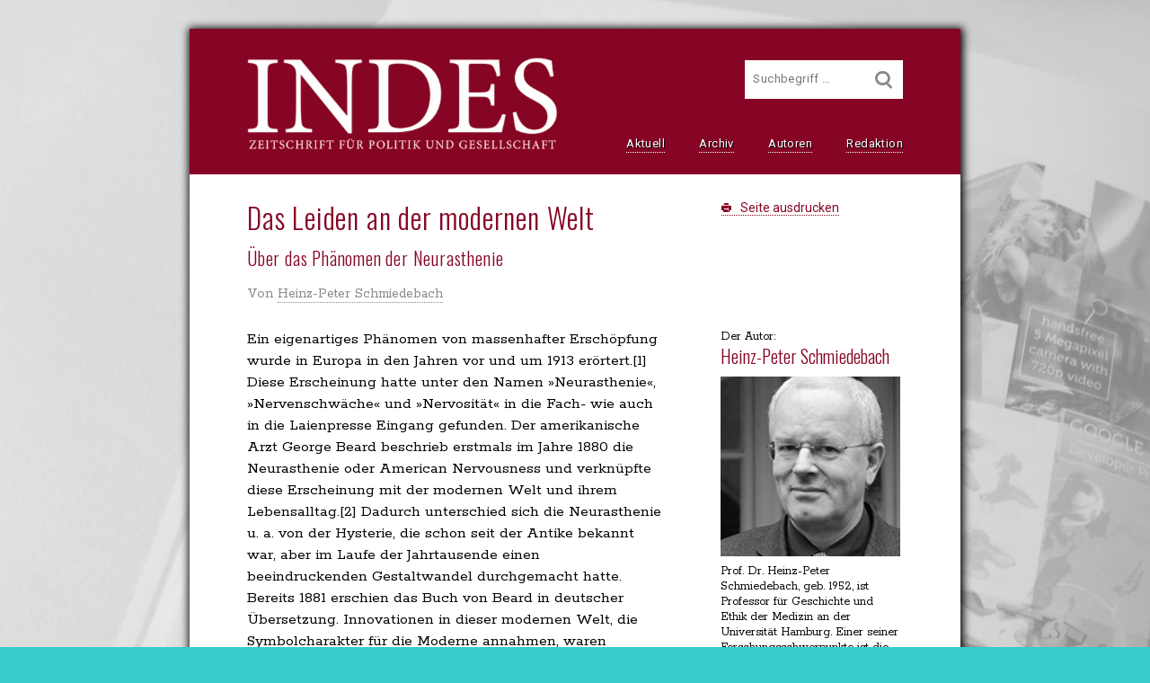

--- FILE ---
content_type: text/html; charset=UTF-8
request_url: https://indes-online.de/2-2013-neurasthenie-das-leiden-an-der-modernen-welt
body_size: 9781
content:
<!DOCTYPE html>
<html lang="de">
<head>
  <meta charset="UTF-8">
  <title>
  Das Leiden an der modernen Welt - INDES. Zeitschrift für Politik und Gesellschaft
  </title>
  <meta name="viewport" content="width=device-width, initial-scale=1.0">
  <link rel="stylesheet" href="https://indes-online.de/indes-data/themes/indes2016/style.css" type="text/css" media="all">
  <link rel="preload" as="image" href="https://indes-online.de/indes-data/akten/bilder/logo-indes.jpg">
  <meta name="google-site-verification" content="UEsvRGla0i8_Z01eoS1gBaPu1Aa8bg6j9IIiCYzGrQc">
  <meta name='robots' content='index, follow, max-image-preview:large, max-snippet:-1, max-video-preview:-1' />
	<style>img:is([sizes="auto" i], [sizes^="auto," i]) { contain-intrinsic-size: 3000px 1500px }</style>
	
	<!-- This site is optimized with the Yoast SEO plugin v26.8 - https://yoast.com/product/yoast-seo-wordpress/ -->
	<meta name="description" content="Heinz-Peter Schmiedebach analysiert die Neurasthenie 1913, vergleicht sie mit dem heutigen Burn-Out-Syndrom und beschreibt einen Doppelcharakter." />
	<link rel="canonical" href="https://indes-online.de/2-2013-neurasthenie-das-leiden-an-der-modernen-welt" />
	<meta property="og:locale" content="de_DE" />
	<meta property="og:type" content="article" />
	<meta property="og:title" content="Das Leiden an der modernen Welt - INDES. Zeitschrift für Politik und Gesellschaft" />
	<meta property="og:description" content="Heinz-Peter Schmiedebach analysiert die Neurasthenie 1913, vergleicht sie mit dem heutigen Burn-Out-Syndrom und beschreibt einen Doppelcharakter." />
	<meta property="og:url" content="https://indes-online.de/2-2013-neurasthenie-das-leiden-an-der-modernen-welt" />
	<meta property="og:site_name" content="INDES. Zeitschrift für Politik und Gesellschaft" />
	<meta property="article:publisher" content="https://de-de.facebook.com/indes.zeitschrift" />
	<meta property="article:published_time" content="2013-06-09T15:26:56+00:00" />
	<meta property="article:modified_time" content="2015-04-01T15:35:19+00:00" />
	<meta property="og:image" content="https://indes-online.de/indes-data/akten/indes-logo-short.jpg" />
	<meta property="og:image:width" content="126" />
	<meta property="og:image:height" content="126" />
	<meta property="og:image:type" content="image/jpeg" />
	<meta name="author" content="rolo" />
	<meta name="twitter:card" content="summary_large_image" />
	<meta name="twitter:label1" content="Verfasst von" />
	<meta name="twitter:data1" content="rolo" />
	<meta name="twitter:label2" content="Geschätzte Lesezeit" />
	<meta name="twitter:data2" content="1 Minute" />
	<script type="application/ld+json" class="yoast-schema-graph">{"@context":"https://schema.org","@graph":[{"@type":"Article","@id":"https://indes-online.de/2-2013-neurasthenie-das-leiden-an-der-modernen-welt#article","isPartOf":{"@id":"https://indes-online.de/2-2013-neurasthenie-das-leiden-an-der-modernen-welt"},"author":{"name":"rolo","@id":"https://indes-online.de/#/schema/person/d2771d854a6d4bf07d4496270505f55c"},"headline":"Das Leiden an der modernen Welt","datePublished":"2013-06-09T15:26:56+00:00","dateModified":"2015-04-01T15:35:19+00:00","mainEntityOfPage":{"@id":"https://indes-online.de/2-2013-neurasthenie-das-leiden-an-der-modernen-welt"},"wordCount":226,"commentCount":0,"keywords":["Burnout","Kaiserreich","Neurasthenie","Soziologie"],"articleSection":["Rubriken","Schwerpunkt"],"inLanguage":"de","potentialAction":[{"@type":"CommentAction","name":"Comment","target":["https://indes-online.de/2-2013-neurasthenie-das-leiden-an-der-modernen-welt#respond"]}]},{"@type":"WebPage","@id":"https://indes-online.de/2-2013-neurasthenie-das-leiden-an-der-modernen-welt","url":"https://indes-online.de/2-2013-neurasthenie-das-leiden-an-der-modernen-welt","name":"Das Leiden an der modernen Welt - INDES. Zeitschrift für Politik und Gesellschaft","isPartOf":{"@id":"https://indes-online.de/#website"},"datePublished":"2013-06-09T15:26:56+00:00","dateModified":"2015-04-01T15:35:19+00:00","author":{"@id":"https://indes-online.de/#/schema/person/d2771d854a6d4bf07d4496270505f55c"},"description":"Heinz-Peter Schmiedebach analysiert die Neurasthenie 1913, vergleicht sie mit dem heutigen Burn-Out-Syndrom und beschreibt einen Doppelcharakter.","breadcrumb":{"@id":"https://indes-online.de/2-2013-neurasthenie-das-leiden-an-der-modernen-welt#breadcrumb"},"inLanguage":"de","potentialAction":[{"@type":"ReadAction","target":["https://indes-online.de/2-2013-neurasthenie-das-leiden-an-der-modernen-welt"]}]},{"@type":"BreadcrumbList","@id":"https://indes-online.de/2-2013-neurasthenie-das-leiden-an-der-modernen-welt#breadcrumb","itemListElement":[{"@type":"ListItem","position":1,"name":"Home","item":"https://indes-online.de/"},{"@type":"ListItem","position":2,"name":"Das Leiden an der modernen Welt"}]},{"@type":"WebSite","@id":"https://indes-online.de/#website","url":"https://indes-online.de/","name":"INDES. Zeitschrift für Politik und Gesellschaft","description":"","potentialAction":[{"@type":"SearchAction","target":{"@type":"EntryPoint","urlTemplate":"https://indes-online.de/?s={search_term_string}"},"query-input":{"@type":"PropertyValueSpecification","valueRequired":true,"valueName":"search_term_string"}}],"inLanguage":"de"},{"@type":"Person","@id":"https://indes-online.de/#/schema/person/d2771d854a6d4bf07d4496270505f55c","name":"rolo","image":{"@type":"ImageObject","inLanguage":"de","@id":"https://indes-online.de/#/schema/person/image/","url":"https://secure.gravatar.com/avatar/c7a47d28b18392ed0fa1b618b84b2b9c04dd53861c1081768f92dfc7ef827448?s=96&d=mm&r=g","contentUrl":"https://secure.gravatar.com/avatar/c7a47d28b18392ed0fa1b618b84b2b9c04dd53861c1081768f92dfc7ef827448?s=96&d=mm&r=g","caption":"rolo"},"sameAs":["http://www.indes-online.de"]}]}</script>
	<!-- / Yoast SEO plugin. -->


<link rel="alternate" type="application/rss+xml" title="INDES. Zeitschrift für Politik und Gesellschaft &raquo; Feed" href="https://indes-online.de/feed" />
<link rel="alternate" type="application/rss+xml" title="INDES. Zeitschrift für Politik und Gesellschaft &raquo; Kommentar-Feed" href="https://indes-online.de/comments/feed" />
<link rel="alternate" type="application/rss+xml" title="INDES. Zeitschrift für Politik und Gesellschaft &raquo; Kommentar-Feed zu Das Leiden an der modernen Welt" href="https://indes-online.de/2-2013-neurasthenie-das-leiden-an-der-modernen-welt/feed" />
<link rel='stylesheet' id='wp-block-library-css' href='https://indes-online.de/wp-includes/css/dist/block-library/style.min.css?ver=6.8.3' type='text/css' media='all' />
<style id='classic-theme-styles-inline-css' type='text/css'>
/*! This file is auto-generated */
.wp-block-button__link{color:#fff;background-color:#32373c;border-radius:9999px;box-shadow:none;text-decoration:none;padding:calc(.667em + 2px) calc(1.333em + 2px);font-size:1.125em}.wp-block-file__button{background:#32373c;color:#fff;text-decoration:none}
</style>
<style id='global-styles-inline-css' type='text/css'>
:root{--wp--preset--aspect-ratio--square: 1;--wp--preset--aspect-ratio--4-3: 4/3;--wp--preset--aspect-ratio--3-4: 3/4;--wp--preset--aspect-ratio--3-2: 3/2;--wp--preset--aspect-ratio--2-3: 2/3;--wp--preset--aspect-ratio--16-9: 16/9;--wp--preset--aspect-ratio--9-16: 9/16;--wp--preset--color--black: #000000;--wp--preset--color--cyan-bluish-gray: #abb8c3;--wp--preset--color--white: #ffffff;--wp--preset--color--pale-pink: #f78da7;--wp--preset--color--vivid-red: #cf2e2e;--wp--preset--color--luminous-vivid-orange: #ff6900;--wp--preset--color--luminous-vivid-amber: #fcb900;--wp--preset--color--light-green-cyan: #7bdcb5;--wp--preset--color--vivid-green-cyan: #00d084;--wp--preset--color--pale-cyan-blue: #8ed1fc;--wp--preset--color--vivid-cyan-blue: #0693e3;--wp--preset--color--vivid-purple: #9b51e0;--wp--preset--gradient--vivid-cyan-blue-to-vivid-purple: linear-gradient(135deg,rgba(6,147,227,1) 0%,rgb(155,81,224) 100%);--wp--preset--gradient--light-green-cyan-to-vivid-green-cyan: linear-gradient(135deg,rgb(122,220,180) 0%,rgb(0,208,130) 100%);--wp--preset--gradient--luminous-vivid-amber-to-luminous-vivid-orange: linear-gradient(135deg,rgba(252,185,0,1) 0%,rgba(255,105,0,1) 100%);--wp--preset--gradient--luminous-vivid-orange-to-vivid-red: linear-gradient(135deg,rgba(255,105,0,1) 0%,rgb(207,46,46) 100%);--wp--preset--gradient--very-light-gray-to-cyan-bluish-gray: linear-gradient(135deg,rgb(238,238,238) 0%,rgb(169,184,195) 100%);--wp--preset--gradient--cool-to-warm-spectrum: linear-gradient(135deg,rgb(74,234,220) 0%,rgb(151,120,209) 20%,rgb(207,42,186) 40%,rgb(238,44,130) 60%,rgb(251,105,98) 80%,rgb(254,248,76) 100%);--wp--preset--gradient--blush-light-purple: linear-gradient(135deg,rgb(255,206,236) 0%,rgb(152,150,240) 100%);--wp--preset--gradient--blush-bordeaux: linear-gradient(135deg,rgb(254,205,165) 0%,rgb(254,45,45) 50%,rgb(107,0,62) 100%);--wp--preset--gradient--luminous-dusk: linear-gradient(135deg,rgb(255,203,112) 0%,rgb(199,81,192) 50%,rgb(65,88,208) 100%);--wp--preset--gradient--pale-ocean: linear-gradient(135deg,rgb(255,245,203) 0%,rgb(182,227,212) 50%,rgb(51,167,181) 100%);--wp--preset--gradient--electric-grass: linear-gradient(135deg,rgb(202,248,128) 0%,rgb(113,206,126) 100%);--wp--preset--gradient--midnight: linear-gradient(135deg,rgb(2,3,129) 0%,rgb(40,116,252) 100%);--wp--preset--font-size--small: 13px;--wp--preset--font-size--medium: 20px;--wp--preset--font-size--large: 36px;--wp--preset--font-size--x-large: 42px;--wp--preset--spacing--20: 0.44rem;--wp--preset--spacing--30: 0.67rem;--wp--preset--spacing--40: 1rem;--wp--preset--spacing--50: 1.5rem;--wp--preset--spacing--60: 2.25rem;--wp--preset--spacing--70: 3.38rem;--wp--preset--spacing--80: 5.06rem;--wp--preset--shadow--natural: 6px 6px 9px rgba(0, 0, 0, 0.2);--wp--preset--shadow--deep: 12px 12px 50px rgba(0, 0, 0, 0.4);--wp--preset--shadow--sharp: 6px 6px 0px rgba(0, 0, 0, 0.2);--wp--preset--shadow--outlined: 6px 6px 0px -3px rgba(255, 255, 255, 1), 6px 6px rgba(0, 0, 0, 1);--wp--preset--shadow--crisp: 6px 6px 0px rgba(0, 0, 0, 1);}:where(.is-layout-flex){gap: 0.5em;}:where(.is-layout-grid){gap: 0.5em;}body .is-layout-flex{display: flex;}.is-layout-flex{flex-wrap: wrap;align-items: center;}.is-layout-flex > :is(*, div){margin: 0;}body .is-layout-grid{display: grid;}.is-layout-grid > :is(*, div){margin: 0;}:where(.wp-block-columns.is-layout-flex){gap: 2em;}:where(.wp-block-columns.is-layout-grid){gap: 2em;}:where(.wp-block-post-template.is-layout-flex){gap: 1.25em;}:where(.wp-block-post-template.is-layout-grid){gap: 1.25em;}.has-black-color{color: var(--wp--preset--color--black) !important;}.has-cyan-bluish-gray-color{color: var(--wp--preset--color--cyan-bluish-gray) !important;}.has-white-color{color: var(--wp--preset--color--white) !important;}.has-pale-pink-color{color: var(--wp--preset--color--pale-pink) !important;}.has-vivid-red-color{color: var(--wp--preset--color--vivid-red) !important;}.has-luminous-vivid-orange-color{color: var(--wp--preset--color--luminous-vivid-orange) !important;}.has-luminous-vivid-amber-color{color: var(--wp--preset--color--luminous-vivid-amber) !important;}.has-light-green-cyan-color{color: var(--wp--preset--color--light-green-cyan) !important;}.has-vivid-green-cyan-color{color: var(--wp--preset--color--vivid-green-cyan) !important;}.has-pale-cyan-blue-color{color: var(--wp--preset--color--pale-cyan-blue) !important;}.has-vivid-cyan-blue-color{color: var(--wp--preset--color--vivid-cyan-blue) !important;}.has-vivid-purple-color{color: var(--wp--preset--color--vivid-purple) !important;}.has-black-background-color{background-color: var(--wp--preset--color--black) !important;}.has-cyan-bluish-gray-background-color{background-color: var(--wp--preset--color--cyan-bluish-gray) !important;}.has-white-background-color{background-color: var(--wp--preset--color--white) !important;}.has-pale-pink-background-color{background-color: var(--wp--preset--color--pale-pink) !important;}.has-vivid-red-background-color{background-color: var(--wp--preset--color--vivid-red) !important;}.has-luminous-vivid-orange-background-color{background-color: var(--wp--preset--color--luminous-vivid-orange) !important;}.has-luminous-vivid-amber-background-color{background-color: var(--wp--preset--color--luminous-vivid-amber) !important;}.has-light-green-cyan-background-color{background-color: var(--wp--preset--color--light-green-cyan) !important;}.has-vivid-green-cyan-background-color{background-color: var(--wp--preset--color--vivid-green-cyan) !important;}.has-pale-cyan-blue-background-color{background-color: var(--wp--preset--color--pale-cyan-blue) !important;}.has-vivid-cyan-blue-background-color{background-color: var(--wp--preset--color--vivid-cyan-blue) !important;}.has-vivid-purple-background-color{background-color: var(--wp--preset--color--vivid-purple) !important;}.has-black-border-color{border-color: var(--wp--preset--color--black) !important;}.has-cyan-bluish-gray-border-color{border-color: var(--wp--preset--color--cyan-bluish-gray) !important;}.has-white-border-color{border-color: var(--wp--preset--color--white) !important;}.has-pale-pink-border-color{border-color: var(--wp--preset--color--pale-pink) !important;}.has-vivid-red-border-color{border-color: var(--wp--preset--color--vivid-red) !important;}.has-luminous-vivid-orange-border-color{border-color: var(--wp--preset--color--luminous-vivid-orange) !important;}.has-luminous-vivid-amber-border-color{border-color: var(--wp--preset--color--luminous-vivid-amber) !important;}.has-light-green-cyan-border-color{border-color: var(--wp--preset--color--light-green-cyan) !important;}.has-vivid-green-cyan-border-color{border-color: var(--wp--preset--color--vivid-green-cyan) !important;}.has-pale-cyan-blue-border-color{border-color: var(--wp--preset--color--pale-cyan-blue) !important;}.has-vivid-cyan-blue-border-color{border-color: var(--wp--preset--color--vivid-cyan-blue) !important;}.has-vivid-purple-border-color{border-color: var(--wp--preset--color--vivid-purple) !important;}.has-vivid-cyan-blue-to-vivid-purple-gradient-background{background: var(--wp--preset--gradient--vivid-cyan-blue-to-vivid-purple) !important;}.has-light-green-cyan-to-vivid-green-cyan-gradient-background{background: var(--wp--preset--gradient--light-green-cyan-to-vivid-green-cyan) !important;}.has-luminous-vivid-amber-to-luminous-vivid-orange-gradient-background{background: var(--wp--preset--gradient--luminous-vivid-amber-to-luminous-vivid-orange) !important;}.has-luminous-vivid-orange-to-vivid-red-gradient-background{background: var(--wp--preset--gradient--luminous-vivid-orange-to-vivid-red) !important;}.has-very-light-gray-to-cyan-bluish-gray-gradient-background{background: var(--wp--preset--gradient--very-light-gray-to-cyan-bluish-gray) !important;}.has-cool-to-warm-spectrum-gradient-background{background: var(--wp--preset--gradient--cool-to-warm-spectrum) !important;}.has-blush-light-purple-gradient-background{background: var(--wp--preset--gradient--blush-light-purple) !important;}.has-blush-bordeaux-gradient-background{background: var(--wp--preset--gradient--blush-bordeaux) !important;}.has-luminous-dusk-gradient-background{background: var(--wp--preset--gradient--luminous-dusk) !important;}.has-pale-ocean-gradient-background{background: var(--wp--preset--gradient--pale-ocean) !important;}.has-electric-grass-gradient-background{background: var(--wp--preset--gradient--electric-grass) !important;}.has-midnight-gradient-background{background: var(--wp--preset--gradient--midnight) !important;}.has-small-font-size{font-size: var(--wp--preset--font-size--small) !important;}.has-medium-font-size{font-size: var(--wp--preset--font-size--medium) !important;}.has-large-font-size{font-size: var(--wp--preset--font-size--large) !important;}.has-x-large-font-size{font-size: var(--wp--preset--font-size--x-large) !important;}
:where(.wp-block-post-template.is-layout-flex){gap: 1.25em;}:where(.wp-block-post-template.is-layout-grid){gap: 1.25em;}
:where(.wp-block-columns.is-layout-flex){gap: 2em;}:where(.wp-block-columns.is-layout-grid){gap: 2em;}
:root :where(.wp-block-pullquote){font-size: 1.5em;line-height: 1.6;}
</style>
<link rel="https://api.w.org/" href="https://indes-online.de/wp-json/" /><link rel="alternate" title="JSON" type="application/json" href="https://indes-online.de/wp-json/wp/v2/posts/396" /><link rel="EditURI" type="application/rsd+xml" title="RSD" href="https://indes-online.de/xmlrpc.php?rsd" />
<link rel='shortlink' href='https://indes-online.de/?p=396' />
<link rel="alternate" title="oEmbed (JSON)" type="application/json+oembed" href="https://indes-online.de/wp-json/oembed/1.0/embed?url=https%3A%2F%2Findes-online.de%2F2-2013-neurasthenie-das-leiden-an-der-modernen-welt" />
<link rel="alternate" title="oEmbed (XML)" type="text/xml+oembed" href="https://indes-online.de/wp-json/oembed/1.0/embed?url=https%3A%2F%2Findes-online.de%2F2-2013-neurasthenie-das-leiden-an-der-modernen-welt&#038;format=xml" />

  <noscript>
    <style>
      /*steuerung menu-icon*/
      #nav-mobile-trigger {
		  display:none;		  
	  }
	</style>
  </noscript>
  
</head>
<body>
  <!--PAGEWRAPPER-->
  <div id="pagewrapper">
    <a id="skiplink" class="transition-all" href="#contentwrapper" title="zum Hauptinhalt springen" aria-label="zum Hauptinhalt springen">
      <span class="brotschrift link-underlined transition-all">      
        zum Hauptinhalt springen
      </span>
    </a>
    <!--HEAD--> 
    <div id="head" class="margin-big">  
      <!--HEAD-RESPONSER-->   
      <div id="head-responser">    
        <header id="pagetitle">    
          <a id="pagetitle-link" href="https://indes-online.de" title="Startseite von &#xbb;Indes. Zeitschrift für Politik und Gesellschaft&#xab; aufrufen">        
    
            <img src="https://indes-online.de/indes-data/akten/bilder/logo-indes.jpg" width="345" height="105" alt="Indes. Zeitschrift für Politik und Gesellschaft" id="title-logo">
          </a>   
        </header>   
        <nav id="nav" aria-label="Hauptnavigation">    
          <ul>                    
            <li class="nav-item">
              <a class="navbutton" href="https://indes-online.de" title="Startseite aufrufen">
                Aktuell
              </a>
            </li>
            <li class="nav-item">  
              <a class="navbutton" href="https://indes-online.de/heft-archiv/" title="Heft-Archiv aufrufen">
                Archiv
              </a>  
            </li>
            <li class="nav-item">
              <a class="navbutton" href="https://indes-online.de/autorenregister/" title="Autorenregister einsehen">
                Autoren
              </a>  
            </li>
            <li class="nav-item">
              <a class="navbutton" href="https://indes-online.de/die-redaktion/" title="mehr über die Indes-Redaktion erfahren">
                Redaktion
              </a>
            </li>		      
          </ul>   
        </nav>    	
      </div>
      <button id="nav-mobile-trigger" type="button" aria-label="die Navigation für Kleingeräte aufrufen">
        <span class="lsf-icon" title="menu" aria-hidden="true"></span>
      </button>
      <noscript>
        <form id="nav-mobile-trigger-alt" action="#footer" aria-label="zur Navigation scrollen">
          <input id="nav-mobile-trigger-alt-icon" class="lsf-icon" value="menu" type="submit" role="button">
        </form>
      </noscript>
      <!--ENDE:head-responser-->
      
      <!--SUCHFELD-->
      <form id="search-form" method="get" action="https://indes-online.de/" role="search" aria-label="Suchfeld">
        <label class="search-label" for="search">Suche</label>
        <input id="search" type="search" value="" name="s" placeholder="Suchbegriff&nbsp;&hellip;" title="Bitte geben Sie hier Ihren Suchbegriff ein.">
        <button id="search-btn" type="submit" title="Suche ausführen" aria-label="Suche ausführen"><span class="lsf-icon" title="&#xE116;"></span></button>
      </form>
  
      <aside id="search-extension" class="hide-soft transition-all" aria-labelledby="tagsearch">
        <h2 id="tagsearch">Schlagwortsuche: </h2>
        <ul class="marginalie">
      
          <li>
            <a class="search-extension-tag" href="https://indes-online.de/tag/deutsche-bahn" title="Beiträge zum Schlagwort &#x201e;Deutsche Bahn&#x201c; aufrufen">
              Deutsche Bahn
            </a>
          </li>
        
          <li>
            <a class="search-extension-tag" href="https://indes-online.de/tag/neurasthenie" title="Beiträge zum Schlagwort &#x201e;Neurasthenie&#x201c; aufrufen">
              Neurasthenie
            </a>
          </li>
        
          <li>
            <a class="search-extension-tag" href="https://indes-online.de/tag/konservativismus" title="Beiträge zum Schlagwort &#x201e;Konservativismus&#x201c; aufrufen">
              Konservativismus
            </a>
          </li>
        
          <li>
            <a class="search-extension-tag" href="https://indes-online.de/tag/preppen" title="Beiträge zum Schlagwort &#x201e;Preppen&#x201c; aufrufen">
              Preppen
            </a>
          </li>
        
          <li>
            <a class="search-extension-tag" href="https://indes-online.de/tag/geschichtsverstaendnis" title="Beiträge zum Schlagwort &#x201e;Geschichtsverständnis&#x201c; aufrufen">
              Geschichtsverständnis
            </a>
          </li>
        
          <li>
            <a class="search-extension-tag" href="https://indes-online.de/tag/niklas-luhmann" title="Beiträge zum Schlagwort &#x201e;Niklas Luhmann&#x201c; aufrufen">
              Niklas Luhmann
            </a>
          </li>
        
          <li>
            <a class="search-extension-tag" href="https://indes-online.de/tag/geschichtskulturen" title="Beiträge zum Schlagwort &#x201e;Geschichtskulturen&#x201c; aufrufen">
              Geschichtskulturen
            </a>
          </li>
        
          <li>
            <a class="search-extension-tag" href="https://indes-online.de/tag/politische-manifeste" title="Beiträge zum Schlagwort &#x201e;politische Manifeste&#x201c; aufrufen">
              politische Manifeste
            </a>
          </li>
        
          <li>
            <a class="search-extension-tag" href="https://indes-online.de/tag/diplomatie" title="Beiträge zum Schlagwort &#x201e;Diplomatie&#x201c; aufrufen">
              Diplomatie
            </a>
          </li>
        
          <li>
            <a class="search-extension-tag" href="https://indes-online.de/tag/island" title="Beiträge zum Schlagwort &#x201e;Island&#x201c; aufrufen">
              Island
            </a>
          </li>
      
        </ul>      
        <div class="clearfix"></div>
        <p class="search-sr marginalie">
          <a id="link-register" class="text-link" href="/schlagwortregister" title="Schlagwortregister aufrufen">Schlagwortregister</a>
        </p>
      </aside>  
      <!--ENDE:suchfeld-->
    
    </div>
    <!--ENDE:head-->
    
    <!--MOBILE-NAV-->
    <nav id="nav-mobile" class="translate-hide" aria-label="Navigation für Kleingeräte">
      <ul id="nav-mobile-list" tabindex="-1">        
        <li class="nav-mobile-list-item">
          <a class="nav-mobile-list-item-link" href="https://indes-online.de" title="Startseite aufrufen">
            <span class="lsf-icon nav-mobile-list-item-link-icon" title="home"></span>Aktuell
          </a>
        </li>
        <li class="nav-mobile-list-item">
          <a class="nav-mobile-list-item-link" href="/heft-archiv/" title="Heft-Archiv aufrufen">
            <span class="lsf-icon nav-mobile-list-item-link-icon" title="album"></span>Archiv
          </a>
        </li>
        <li class="nav-mobile-list-item">
          <a class="nav-mobile-list-item-link" href="/autorenregister/" title="Autorenregister einsehen">
            <span class="lsf-icon nav-mobile-list-item-link-icon" title="pen"></span>Autoren
          </a>
        </li>
        <li class="nav-mobile-list-item">
          <a class="nav-mobile-list-item-link" href="/die-redaktion/" title="mehr über die Indes-Redaktion erfahren">
            <span class="lsf-icon nav-mobile-list-item-link-icon" title="group"></span>Redaktion
          </a>
        </li>        
      </ul>
    </nav>
    <!--ENDE:mobile-nav-->    
    <div class="clearfix"></div>
  
 
    <!--CONTENTWRAPPER-->
    <img id="print-logo" src="https://indes-online.de/indes-data/akten/bilder/logo-indes-print.png" width="345" height="105" alt="INDES. Zeitschrift für Politik und Gesellschaft" id="title-logo">
    <article id="contentwrapper" class="padding-big paddingbottom-big paddingtop-middle" role="main">
  
      <!--OA-HEADER-->
      <div>
        <header id="oa-head">
          <h1>Das Leiden an der modernen Welt
    
            <span id="oa-subtitle">Über das Phänomen der Neurasthenie</span>
      
          </h1>
          <p class="brotschrift oa-author paddingtop-normal">
    
            Von
      
            <a class="linkwrap" href="https://indes-online.de/autor/heinz-peter-schmiedebach" title="das Autorenprofil von Heinz-Peter Schmiedebach aufrufen">
              Heinz-Peter Schmiedebach
            </a>
            
        </header>
        <aside id="oa-links">
    
          <p>
            <a class="icon-print" href="javascript:window.print()" title="den Artikel &#x201a;Heinz-Peter Schmiedebach&#x2018; ausdrucken">
              Seite ausdrucken
            </a>
          </p>
        </aside>
      </div>
      <!--ENDE:oa-header-->
 
      <!--OA-WRAPPER-->
      <div id="oa-wrapper" class="paddingtop-middle">
        <!--MAIN-->
        <div id="main">
          <!--OA-TXT-->
          <div class="oa-article">
            <div id="oa-txt" class="brotschrift">     
    <p>Ein eigenartiges Phänomen von massenhafter Erschöpfung wurde in Europa in den Jahren vor und um 1913 erörtert.[1] Diese Erscheinung hatte unter den Namen »Neurasthenie«, »Nervenschwäche« und »Nervosität« in die Fach- wie auch in die Laienpresse Eingang gefunden. Der amerikanische Arzt George Beard beschrieb erstmals im Jahre 1880 die Neurasthenie oder American Nervousness und verknüpfte diese Erscheinung mit der modernen Welt und ihrem Lebensalltag.[2] Dadurch unterschied sich die Neurasthenie u. a. von der Hysterie, die schon seit der Antike bekannt war, aber im Laufe der Jahrtausende einen beeindruckenden Gestaltwandel durchgemacht hatte. Bereits 1881 erschien das Buch von Beard in deutscher Übersetzung. Innovationen in dieser modernen Welt, die Symbolcharakter für die Moderne annahmen, waren Eisenbahn, Telegraphie und Elektrizität, alle in verschiedener Weise mit der Beschleunigung von Reisen und der Kommunikation verbunden. Die Konsequenzen dieser Neuerungen wurden mit einer Mischung von Faszination und Besorgnis breit erörtert.</p>
<p>Heute hält eine ähnliche Erschöpfung, das sogenannte Burn-out, die Medien wieder in Atem, und Parallelen dieser beiden Erscheinungen sind nicht zu übersehen. So scheinen weit verbreitete Erschöpfungsphänomene [&hellip;]</p>
<h3 class="oa-fn">Anmerkungen:</h3>
<div class="oa-fn">
<p>[1] Einen Einblick in die damalige internationale Diskussion liefern Marijke Gijswijt-Hofstra u. Roy Porter (Hg.), Cultures of Neurasthenia. From Beard to the First World War, Amsterdam/New York 2001.</p>
<p>[2] Vgl. Tom Lutz, American nervousness, 1903. An anecdotal history, Ithaca/New York 1991.</p>
</div>

              <nav class="pagelink" aria-label="Blätter-Navigation">
    
              </nav>  
    
              <p class="oa-menu margintop-middle">
                <a class="linkwrap" href="javascript:window.print()" title="Seite &#x201a;Heinz-Peter Schmiedebach&#x2018; ausdrucken">
                  Seite ausdrucken
                </a>
    
                <a class="linkwrap" href="http://www.v-r.de/de/indes_2013_2_3/me-0/1009884/" target="_blank" title="Artikel &#x201a;Heinz-Peter Schmiedebach&#x2018; beim Verlag bestellen">Beitrag bestellen</a>
            
              </p>
              <div class="clearfix"></div>
          
              <p class="marginalie oa-impressum">
                Quelle: INDES. Zeitschrift für Politik und Gesellschaft, H. 2-2013 | © Vandenhoeck & Ruprecht GmbH & Co. KG, Göttingen, 2013
              </p>
            
            </div>
          </div>
          <!--ENDE:oa-txt-->
        </div>
        <!--ENDE:main-->
  
        <!--SIDEBAR-->
        <aside id="sidebar" class="oa-sidebar" role="note">
    
          <!--AUTOREN-->
          <article aria-label="Autorenbeschreibung">
          
            <p class="marginalie">Der Autor:</p>
        
            <a class="post-linkwrap-full" href="https://indes-online.de/autor/heinz-peter-schmiedebach" title="die Profilseite von Heinz-Peter Schmiedebach aufrufen">
              <h2 class="paddingbottom-small">Heinz-Peter Schmiedebach</h2>
        
              <img class="oa-autor" src="https://indes-online.de/indes-data/akten/personen/heinz-peter-schmiedebach.jpg" width="200" height="200" alt="Heinz-Peter Schmiedebach">
          
              <div class="brotschrift marginalie">
        <p>Prof. Dr. Heinz-Peter Schmiedebach, geb. 1952, ist Professor für Geschichte und Ethik der Medizin an der Universität Hamburg. Einer seiner Forschungsschwerpunkte ist die Geschichte der Psychiatrie.</p>

                <p class="weiterlesen brotschrift">
                  [zur Autorenseite]
                </p>
              </div>                                   
            </a>
        
          </article>
          <!--ENDE:autoren-->
      
          <!--HEFT-->
          <article aria-label="zum Beitrag gehörige INDES-Ausgabe">
            <a href="https://indes-online.de/heft/2-2013-1913" class="post-linkwrap-full" title="mehr über die Ausgabe &#x201a;1913&#x2018; erfahren">
            <header class="paddingbottom-small">
      
              <p class="brotschrift">Ausgabe 2-2013</p>
        
              <h2>1913</h2>
                    
            </header>
            <img class="oa-autor" src="https://indes-online.de/indes-data/akten/hefte/indes-2-2013-1913-cover.jpg" width="200" height="304" alt="Ausgabe &#x201a;1913&#x2018;">
            <p class="marginalie weiterlesen">Mehr zum Heft&nbsp;&hellip;</p>
          </a>
        </article>
        <!--ENDE:heft-->
      
      </aside>
      <!--ENDE:sidebar-->
    </div>
    <!--ENDE:oa-wrapper-->
          
  </article>
  <!--ENDE:contentwrapper-->
      
    <footer id="footer" class="padding-big paddingbottom-big">
      <section class="footer-wrapper paddingtop-big" role="navigation" aria-label="Liste aller Hauptseiten der Website">
        <nav class="footer-masterwrap">
          <ul class="footer-link-wrapper">
            <li class="footer-link-item">
              <a class="footer-link" href="https://indes-online.de/ueber-indes/" title="mehr über das Konzept von INDES erfahren">Über INDES</a>
            </li>
            <li class="footer-link-item">
              <a class="footer-link" href="https://indes-online.de/die-redaktion/" title="mehr über die Redaktion und den Herausgeber von INDES erfahren">Redaktion u.<br>Herausgeber</a>
            </li>
            <li class="footer-link-item">
              <a class="footer-link" href="https://indes-online.de/kommende-schwerpunkte/" title="mehr über die kommenden Schwerpunkte von INDES erfahren">Kommende<br>Schwerpunkte</a>
            </li>
            <li class="footer-link-item">
              <a class="footer-link" href="https://indes-online.de/bei-indes-mitschreiben/" title="Erfahren, wie Sie bei INDES mitschreiben können.">Mitschreiben</a>
            </li>
            <li class="footer-link-item">
              <a class="footer-link" href="https://indes-online.de/indes-illustrieren/" title="Erfahren, wie Sie eine INDES-Ausgabe illustrieren können.">Künstleranfrage</a>
            </li>
          </ul>
          <ul class="footer-link-wrapper" role="menu">
            <li class="footer-link-item">
              <a class="footer-link" href="https://indes-online.de/heft-archiv/" title="Heft-Archiv aufrufen">Heft-Archiv</a>
            </li>
            <li class="footer-link-item">
              <a class="footer-link" href="https://indes-online.de/autorenregister/" title="Liste mit sämtlichen INDES-Autorinnen und Autoren aufrufen">Autorenregister</a>
            </li>
            <li class="footer-link-item">
              <a class="footer-link" href="https://indes-online.de/illustratoren/"" title="Liste mit sämtlichen INDES-Illustratorinnen und -Illustratoren aufrufen">Unsere Illustratoren</a>
            </li>
            <li class="footer-link-item">
              <a class="footer-link" href="https://indes-online.de/schlagwortregister/" title="das Schlagwortregister aufrufen">Schlagwortregister</a>
            </li>
          </ul>
          <ul class="footer-link-wrapper" role="menu">            
            <li class="footer-link-item">
              <a class="footer-link" href="https://www.vandenhoeck-ruprecht-verlage.com/zeitschriften-und-kapitel/9509/indes" target="_blank" title="INDES beim Verlag Vandenhoeck & Ruprecht bestellen oder abonnieren">INDES Bestellen</a>
            </li>                                     
            <li class="footer-link-item">
              <a class="footer-link" href="https://indes-online.de/kontakt/" title="Kontaktoptionen aufrufen">Kontakt</a>
            </li>
            <li class="footer-link-item">
              <a class="footer-link" href="https://indes-online.de/impressum/" title="das Impressum aufrufen">Impressum</a>
            </li>
            <li class="footer-link-item">
              <a class="footer-link" href="https://indes-online.de/datenschutz/" title="die Datenschutzbestimmungen dieser Website aufrufen">Datenschutz</a>
            </li>
          </ul>          
        </nav>
      </section>
      <div class="clearfix"></div>
      <div id="footer-logos" class="paddingtop-middle paddingbottom-big">
        <div class="footer-logos-item">
          <a id="logo-vr" class="footer-logos-link" href="https://www.v-r.de">
            <img class="footer-logos-img" src="https://indes-online.de/indes-data/akten/bilder/logo-vr.png" width="200" height="20" alt="Verlag Vandenhoeck und Ruprecht.">
          </a>
        </div>
        <div class="footer-logos-item">
          <a class="footer-logos-link" href="https://www.uni-bonn.de">
            <img class="footer-logos-img footer-logos-item-border" src="https://indes-online.de/indes-data/akten/bilder/logo-uni-bonn.png" srcset="https://indes-online.de/indes-data/akten/bilder/logo-uni-bonn.png 800w, https://indes-online.de/indes-data/akten/bilder/logo-uni-bonn-min.png 400w" sizes="(max-width:25rem) 100vw,25rem" width="300" height="116" alt="Universität Bonn.">
          </a>
        </div>
      </div>
    </footer>
    
    <!--SCROLLBUTTON-->
    <div id="button-scrolltop-link">
      <a id="button-scrolltop-link-a" href="#head" title="zum Beginn des Dokuments scrollen" aria-label="zum Beginn des Dokuments scrollen">
        <div id="button-scrolltop" aria-hidden="true">&#xE135;</div>
      </a>
    </div>
    <!--ENDE:scrollbutton-->

  </div>
  <!--ENDE:pagewrapper-->
       
  <!--SCRIPT-SECTION-->
  <script src="https://ajax.googleapis.com/ajax/libs/jquery/1.11.1/jquery.min.js"></script>
  <script>
    //button-klasse definieren:
    function IndesCreateButton(attrId,attrClass,attrType,attrTitle,attrIcon,btnParent,spanCheck,functionCode){                       
      //function-codes definieren:
      var indesExecute = {
        0: indesClose,
        1: indesTranslateClose        
      };
      
      //elemente erzeugen:
      var btn       = document.createElement('button');  
      btn.className = attrClass;
      btn.title     = attrTitle;
      btn.setAttribute('type',attrType);
      btn.setAttribute('aria-label',attrTitle);
      if( attrId != '' ){
        btn.id = attrId;      
      }
      if( spanCheck == true ){          
        var btnIcon = document.createElement('span');
        btnIcon.innerHTML = attrIcon;
        btnIcon.setAttribute('aria-hidden','true');
        btn.appendChild(btnIcon);//element einbinden        
      }                    
      else {
        btn.innerHTML = attrIcon;      
      }
      
      //button einbinden:      
      btnParent.appendChild(btn);
      btn.addEventListener('click',indesExecute[functionCode],false);//event-listener setzen
            
    }
    
    //funktionen fuer liste definieren:    
    function indesClose(){
      //close-funktionalitaet definieren:
      btnClassChange   = this.parentNode.className;
      btnClassChange   = btnClassChange.replace('show-soft','hide-soft');
      var parent       = this.parentNode; 
      parent.className = btnClassChange;
    }
    function indesTranslateClose(){
      //close-funktionalitaet definieren:
      btnClassChange = this.parentNode.className;
      btnClassChange = btnClassChange.replace('translate-show','translate-hide');
      this.parentNode.className = btnClassChange;
      bannerLink.focus();//nach verstecken banner fokussieren
    }                        
       
    var suchFenster    = document.body.querySelector('#search-extension');
    var searchExtClose = new IndesCreateButton('search-extension-close','close','button','erweitertes Suchfenster schließen','&#xe10f;',suchFenster,false,0);
        
    //scroll-button fader:  	
    scrollButton           = document.getElementById('button-scrolltop-link');//element lokalisieren
    scrollButton.className = ('hide-soft');//element beim laden verstecken
    $(document).ready(function(){
      $(document).scroll(function() {
        var y = $(this).scrollTop();
        if (y > 50) {
          $('#button-scrolltop-link').removeClass('hide-soft');//zeigen    
        } else {
          $('#button-scrolltop-link').addClass('hide-soft');//verstecken
        }
      });
    }); 
    //scroll-button-funktionalitaet + -verlangsamung:    
    $('a[href^=#head]').on('click',function(e){ var href = $(this).attr('href'); $('html, body').animate({ scrollTop:$(href).offset().top },'400');e.preventDefault(); var pageTitleLink = document.getElementById('pagetitle-link');pageTitleLink.focus();pageTitleLink.blur();});//scroll-speed verlangsamen + focus anpassen 
  
    //search-extension funktionalitaet herstellen:
    
      //funktionalitaet schlagwortwidget im suchfeld herstellen:
      function showSearchWidget(searchExtWidget){
        searchExtWidget.className = searchExtWidget.className.replace('hide-soft','show-soft');
      }
      
      var search          = document.getElementById('search');
      var searchExtWidget = document.getElementById('search-extension');
      search.addEventListener('click',function(){
        showSearchWidget(searchExtWidget);
      },false);
      search.addEventListener('keyup',function(){
        showSearchWidget(searchExtWidget);
      },false);      
  	
  	//menu-button:			  	
  	
    //mobile-nav aufrufen/verstecken:    
    var navMobile      = document.getElementById('nav-mobile');//mobile-nav identifizieren
    var navMobileList  = document.getElementById('nav-mobile-list');//zwischen-fokus-element identifizieren    
    var navMobileClose = new IndesCreateButton('nav-mobile-list-item-close','lsf-icon nav-mobile-list-item-link-icon','button','Navigation schließen','',navMobile,false,1);
    var bannerLink     = document.getElementById('banner-link-wrap');
    
    function showMobileNav(){
      navMobile.className = 'translate-show';//element via class zeigen
      navMobileList.focus();//im element fokussieren      
    }  
    
    var navMobileTrigger = document.getElementById('nav-mobile-trigger');//menu-icon identifizieren
    navMobileTrigger.addEventListener('click',showMobileNav,false);//event-listener maus setzen
    navMobileTrigger.addEventListener('keypress',showMobileNav,false);//event-listener keyboard setzen
    
    /*
    $(document).ready(function(){
      $('#nav-mobile-trigger').click(function(){
    	  $('#nav-mobile').css('transform','translate(0)');        
    	});	 				
    	//close-button in nav-mobile:
    	$('#nav-mobile-list-item-close').click(function(){
    		$('#nav-mobile').css('transform','translate(-200%)');
    	});
    });
    */
    
  </script>
      
  <!--ENDE:script-section-->
    

  <link href="https://fonts.googleapis.com/css?family=Oswald:700,300" rel="stylesheet" type="text/css">
  <link href="https://fonts.googleapis.com/css?family=Rokkitt" rel="stylesheet" type="text/css">
  <link href="https://fonts.googleapis.com/css?family=Roboto" rel="stylesheet" type="text/css">  
  <link rel="shortcut icon" href="https://indes-online.de/favicon.ico" type="image/x-icon">
  <link href="https://indes-online.de/indes-data/themes/indes2016/print.css" media="print" rel="stylesheet" type="text/css">
  <script type="speculationrules">
{"prefetch":[{"source":"document","where":{"and":[{"href_matches":"\/*"},{"not":{"href_matches":["\/wp-*.php","\/wp-admin\/*","\/indes-data\/akten\/*","\/indes-data\/*","\/indes-data\/plugins\/*","\/indes-data\/themes\/indes2016\/*","\/*\\?(.+)"]}},{"not":{"selector_matches":"a[rel~=\"nofollow\"]"}},{"not":{"selector_matches":".no-prefetch, .no-prefetch a"}}]},"eagerness":"conservative"}]}
</script>
</body>
</html>